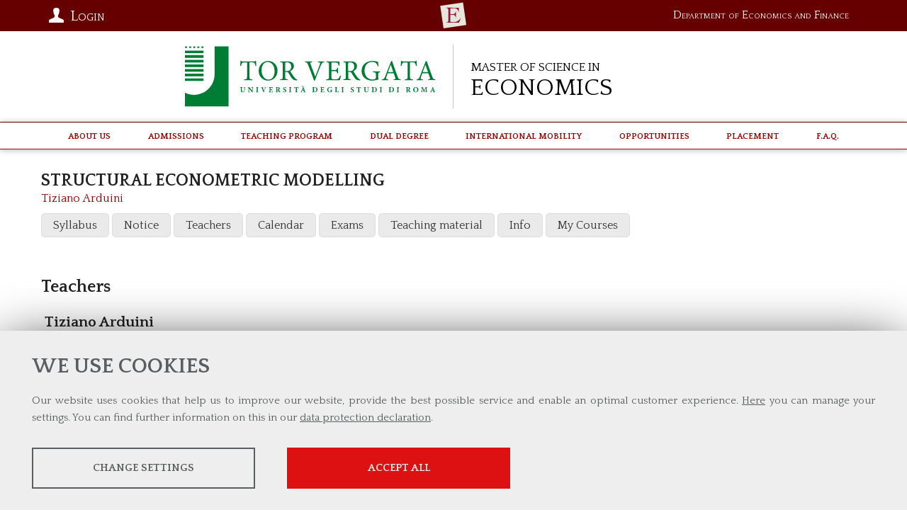

--- FILE ---
content_type: text/html; charset=UTF-8
request_url: https://economia.uniroma2.it/master-science/economics/corso/collaboratori/2118/
body_size: 11427
content:


<!DOCTYPE html>
<html lang="en">
<head><link rel="preload" as="style" href="https://economia.uniroma2.it/layout/common/stile.css"/><link rel="stylesheet" type="text/css" href="https://economia.uniroma2.it/layout/common/stile.css"/>
<link href="/layout/common/menu-responsive-simple.css" rel="stylesheet" type="text/css"  />
<link href="/layout/common/fontello/css/fontello.css" rel="stylesheet" type="text/css"  />
<link href="/layout/common/mindform.css" rel="stylesheet" type="text/css"  />

  <title>Master of Science in Economics</title>
	
	<meta name="keywords" content="" />	
	<meta name="description" content="" />	
	<meta http-equiv="Content-Type" content="text/html; charset=UTF-8" />
	<link rel="stylesheet" type="text/css" href="/layout/ecocdl/common.css"/>
	<link rel="stylesheet" type="text/css" href="/layout/ecocdl/economics.css"/>
	<link href="https://fonts.googleapis.com/css?family=Quattrocento+Sans:400,700|Quattrocento:400,700" rel="stylesheet">
    <meta name="viewport" content="width=device-width, initial-scale=1, shrink-to-fit=no">
    <link rel="stylesheet" type="text/css" href="/layout/common/fontello/css/fontello.css"/>
    <link rel="apple-touch-icon" sizes="180x180" href="/layout/economia/img/apple-touch-icon.png">
	<link rel="icon" type="image/png" sizes="32x32" href="/layout/economia/img/favicon-32x32.png">
	<link rel="icon" type="image/png" sizes="16x16" href="/layout/economia/img/favicon-16x16.png">
</head>
<body ng-app="myApp"><a name="top"></a>
<div id="body-wrapper">
    <div id="header-wrapper" class="l-wrapper">
	    <div id="top-wrapper">
	      	<div id="top-container" class="l-container clearfix">
	      	<div id="department-logo"><a href="https://economia.uniroma2.it/en/def">
		        <span class="dip text_en">Department of Economics and Finance</span>
		        </a>
		    </div>
	      	<div id="top" class="clearfix">
<!--<div class="top-container clearfix l-container" style="position: relative; padding:8px 0;">-->
	<div class="top-bar">
	<div id="profile_icon">
	<i class="icon icon-user"></i> Login
		</div>
</div><!--top-bar-->		
	
<div id="profile_box" class="mind-panel">
<!--<fieldset>-->
<!--<legend>form name</legend>-->
<form action="/master-science/economics/dida/login_post/"  enctype="multipart/form-data" method="post" id="login_form_studente" class="mindform" target="_self" name="form-name">
<fieldset class='student-authentication'><legend>Student authentication</legend>
<div class="form_text" id="div_ffield_username">
 <label for="ffield_username" class="formlabel">Matricola*

</label>
 <input  class="input_text mindform-border" type="text"  name="username" id="ffield_username" value="" >
</div>

<div class="form_password" id="div_ffield_pwd">
    <label for="ffield_pwd" class="formlabel">Password*

</label>
     <div class="inputicon-box" style="width: 100%;">
        <input class="input_password input_text mindform-border" type="password" name="pwd" id="ffield_pwd_flogin_form_studente" value="">
    <i id="icon_ffield_pwd_flogin_form_studente" class="mind-icon icon-eye"></i>
</div>
</div>


<p style="font-size: 90%"><strong>
Is it the first time you are entering this system?</strong><br/>
Use the following link to activate your id and create your password. 
<br/>&raquo;&nbsp;<a href="/master-science/economics/dida/remember/">
Create / Recover Password</a></p>
</fieldset><input type="hidden" name="modello" id="ffield_modello" value="studente">
<input type="hidden" name="urlok" id="ffield_urlok" value="">
<div class="chiudi_form">

	<input class="btnsubmit" id="login_form_studente_btnsubmit" type="submit" value="Submit" name="Submit" />
	</div>
</form>
	<!--<div id="profile_list">
	
		<div class="p_list btnradius">
		<a href="/futuri-studenti">Futuri Studenti</A> 
		</div>

	</div>-->
</div>	
	
	
	
	
<!--</div> top-container-->
</div> <!--top-->

<style>
	#profile_icon {position:absolute; color:#fff; width: 130px; height: 30px; font-variant: small-caps; top:8px ; left:5px; cursor:pointer; user-select: none; }
	#profile_box { width: 280px; position: absolute; z-index:1000000;box-shadow: 0 1px 6px rgba(150, 150, 150, 0.6); top:44px;left:5px }
#profile_list a { display: block; text-align: center;font-variant: small-caps; margin: 4px;}

	#profile_box {display: none; background: #F2F2EE; padding:20px 20px 0 20px; border-bottom: 1px solid #ccc;border-left: 1px solid #ccc;border-right: 1px solid #ccc;}/* */
	#profile_scheda {border-bottom:1px solid #ccc; padding:5px; margin-bottom:10px}
	.profile_logout {margin-top: 25px; float: right}
	#profile_info_container {padding: 5px 0;}
	#profile_img_container {margin: 0 10px 0 0; float: left;}
	#profile_img_container img {height: 80px; width: 80px;box-shadow: 0 1px 6px rgba(250, 250, 250, 0.6); }

	#profile_list #formsearch div {text-align: center; padding-top:10px; border-top:1px solid #ccc; padding-top: 15px;}

	.engsitebox { border-top:1px solid #ccc; margin-top: 10px;}
	
	
@media (min-width: 810px) {
}



</style>

			 	
			 	<a title="School of Economcs" class="top-logo-facolta" href="https://economia.uniroma2.it">
			 	<span class="hidden">School of Economics</span>
			 	</a>
	      	</div><!--top-container-->
	    </div><!--top-wrapper-->
		<header>
			<div id="header-container" class="l-container clearfix">
				<div id="logos-box">
			 	
			 	<div id="logo-ateneo"><a class="logo-ateneo" href="http://en.uniroma2.it/"><img src="/layout/economia/img/ateneo-logo/logo-tor-vergata.svg" /></a></div><!--logo-ateneo-->
			 	
			 	<div id="logo-prj">
			 		<a href="https://economia.uniroma2.it/economics"><h1 class="logo-economics"><span class="cdl-prefix">Master of Science in</span> <span class="cdl-name">Economics</span></h1></a>
			 	</div><!-- logo-prj -->
			 	
			 	</div><!--logos-box-->
				<nav class="clearfix" id="menu-mobile">
					
<div class="hamburgher-menu">
     <div class="menu-btn" id="menu-btn">
		<span></span>
		<span></span>
		<span></span>
     </div>

     <div class="responsive-menu">
	 	<div class="menu-title"><span class="menu-arrow icon-right-big"></span></div>
		<div class="responsive-menu-bg">
	 		     <ul class="navmenu liv1">	  
	  	 	  
	   <li class="menuitem" id="menuitem-4">
	  
								<span class="haschild menu-group item-li1 group-menu"><span class="open-span-link">About Us</span><div><div class='open-menu-link open icon-plus'><span class='hidden'>+</span></div><div class='open-menu-link close icon-minus'><span class='hidden'>-</span></div></div></span>
			 <ul class="navmenu liv2">	  
	  	 	  
	   <li class="menuitem" id="menuitem-64">
	  
					<a data-urlrewrite="board" class="item-li2"  href="/master-science/economics/board/">
			<span>Board</span></a>
					
    </li>
		
    	 	  
	   <li class="menuitem" id="menuitem-7">
	  
					<a data-urlrewrite="teaching-staff" class="item-li2"  href="/master-science/economics/teaching-staff/">
			<span>Faculty</span></a>
					
    </li>
		
    	 	
    	 	  
	   <li class="menuitem" id="menuitem-83">
	  
					<a data-urlrewrite="contact" class="item-li2"  href="/master-science/economics/contact/">
			<span>Contacts</span></a>
					
    </li>
		
    	 	  
	   <li class="menuitem" id="menuitem-190">
	  
					<a data-urlrewrite="student-guide" class="item-li2"  href="/master-science/economics/student-guide/">
			<span>Student Guide</span></a>
					
    </li>
		
    	 	  
	   <li class="menuitem" id="menuitem-111">
	  
					<a data-urlrewrite="quality-and-transparency" class="item-li2"  href="/master-science/economics/quality-and-transparency/">
			<span>Quality assessment</span></a>
					
    </li>
		
    	 	
    	 	
    	 	
    	 	  
	   <li class="menuitem" id="menuitem-197">
	  
					<a data-urlrewrite="welcome-new-students" class="item-li2"  href="/master-science/economics/welcome-new-students/">
			<span>Welcome new students</span></a>
					
    </li>
		
    	 	
    	 	
    </ul>	
	
    </li>
		
    	 	  
	   <li class="menuitem" id="menuitem-84">
	  
								<span class="haschild menu-group item-li1 group-menu"><span class="open-span-link">Admissions</span><div><div class='open-menu-link open icon-plus'><span class='hidden'>+</span></div><div class='open-menu-link close icon-minus'><span class='hidden'>-</span></div></div></span>
			 <ul class="navmenu liv2">	  
	  	 	  
	   <li class="menuitem" id="menuitem-8">
	  
					<a data-urlrewrite="how-to-apply" class="item-li2"  href="/master-science/economics/how-to-apply/">
			<span>How to apply</span></a>
					
    </li>
		
    	 	  
	   <li class="menuitem" id="menuitem-125">
	  
					<a data-urlrewrite="pre-enrolment-procedure-international-students" class="item-li2"  href="/master-science/economics/pre-enrolment-procedure-international-students/">
			<span>Pre-Enrollment (International Students)</span></a>
					
    </li>
		
    	 	
    	 	
    	 	  
	   <li class="menuitem" id="menuitem-126">
	  
					<a data-urlrewrite="enrolment-procedure" class="item-li2"  href="/master-science/economics/enrolment-procedure/">
			<span>Enrollment</span></a>
					
    </li>
		
    	 	  
	   <li class="menuitem" id="menuitem-10">
	  
					<a data-urlrewrite="tuition-fees" class="item-li2"  href="/master-science/economics/tuition-fees/">
			<span>Tuition Fees</span></a>
					
    </li>
		
    	 	  
	   <li class="menuitem" id="menuitem-86">
	  
					<a data-urlrewrite="scholarship" class="item-li2"  href="/master-science/economics/scholarship/">
			<span>Scholarships</span></a>
					
    </li>
		
    	 	  
	   <li class="menuitem" id="menuitem-102">
	  
					<a data-urlrewrite="services-to-students" class="item-li2"  href="/master-science/economics/services-to-students/">
			<span>Student Services</span></a>
					
    </li>
		
    	 	
    	 	
    	 	
    	 	
    	 	
    	 	
    	 	  
	   <li class="menuitem" id="menuitem-267">
	  
					<a data-urlrewrite="open-day" class="item-li2"  href="/master-science/economics/open-day/">
			<span>Open Day </span></a>
					
    </li>
		
    </ul>	
	
    </li>
		
    	 	  
	   <li class="menuitem" id="menuitem-13">
	  
								<span class="haschild menu-group item-li1 group-menu"><span class="open-span-link">Teaching Program</span><div><div class='open-menu-link open icon-plus'><span class='hidden'>+</span></div><div class='open-menu-link close icon-minus'><span class='hidden'>-</span></div></div></span>
			 <ul class="navmenu liv2">	  
	  	 	  
	   <li class="menuitem" id="menuitem-14">
	  
					<a data-urlrewrite="course-structure" class="item-li2"  href="/master-science/economics/course-structure/">
			<span>Program structure</span></a>
					
    </li>
		
    	 	  
	   <li class="menuitem" id="menuitem-41">
	  
					<a data-urlrewrite="courses" class="item-li2"  href="/master-science/economics/courses/">
			<span>Courses</span></a>
					
    </li>
		
    	 	  
	   <li class="menuitem" id="menuitem-245">
	  
					<a data-urlrewrite="curricular-internship" class="item-li2"  href="/master-science/economics/curricular-internship/">
			<span>Curricular Internship</span></a>
					
    </li>
		
    	 	  
	   <li class="menuitem" id="menuitem-223">
	  
					<a data-urlrewrite="lectures-timetable" class="item-li2"  href="/master-science/economics/lectures-timetable/">
			<span>Lectures Timetable</span></a>
					
    </li>
		
    	 	  
	   <li class="menuitem" id="menuitem-15">
	  
					<a data-urlrewrite="timetable" class="item-li2"  href="/master-science/economics/timetable/">
			<span>Academic Calendar</span></a>
					
    </li>
		
    	 	
    	 	  
	   <li class="menuitem" id="menuitem-17">
	  
					<a data-urlrewrite="exams" class="item-li2"  href="/master-science/economics/exams/">
			<span>Exams</span></a>
					
    </li>
		
    	 	  
	   <li class="menuitem" id="menuitem-19">
	  
					<a data-urlrewrite="dissertation" class="item-li2"  href="/master-science/economics/dissertation/">
			<span>Dissertation</span></a>
					
    </li>
		
    	 	
    </ul>	
	
    </li>
		
    	 	  
	   <li class="menuitem" id="menuitem-243">
	  
					<a data-urlrewrite="dual-degree-programs" class="item-li1"  href="/master-science/economics/dual-degree-programs/">
			<span>Dual Degree</span></a>
			<span class="haschild "><div><div class='open-menu-link open icon-plus'><span class='hidden'>+</span></div><div class='open-menu-link close icon-minus'><span class='hidden'>-</span></div></div></span>	 <ul class="navmenu liv2">	  
	  	 	  
	   <li class="menuitem" id="menuitem-118">
	  
					<a data-urlrewrite="university-of-gothenburg" class="item-li2"  href="/master-science/economics/university-of-gothenburg/">
			<span>Dual Degree University of Gothenburg</span></a>
					
    </li>
		
    	 	  
	   <li class="menuitem" id="menuitem-119">
	  
					<a data-urlrewrite="university-of-konstanz" class="item-li2"  href="/master-science/economics/university-of-konstanz/">
			<span>Dual Degree University of Konstanz </span></a>
					
    </li>
		
    </ul>	
	
    </li>
		
    	 	  
	   <li class="menuitem" id="menuitem-59">
	  
					<a data-urlrewrite="erasmus-and-exchange" class="item-li1"  href="/master-science/economics/erasmus-and-exchange/">
			<span>International Mobility</span></a>
				 <ul class="navmenu liv2">	  
	  	 	
    </ul>	
	
    </li>
		
    	 	  
	   <li class="menuitem" id="menuitem-128">
	  
								<span class="haschild menu-group item-li1 group-menu"><span class="open-span-link">Opportunities</span><div><div class='open-menu-link open icon-plus'><span class='hidden'>+</span></div><div class='open-menu-link close icon-minus'><span class='hidden'>-</span></div></div></span>
			 <ul class="navmenu liv2">	  
	  	 	
    	 	
    	 	
    	 	
    	 	
    	 	
    	 	  
	   <li class="menuitem" id="menuitem-358">
	  
					<a data-urlrewrite="meet-the-practitioners" class="item-li2"  href="/master-science/economics/meet-the-practitioners/">
			<span>Meet the Practitioners</span></a>
					
    </li>
		
    	 	  
	   <li class="menuitem" id="menuitem-235">
	  
					<a data-urlrewrite="matlab-campus-licence" class="item-li2"  href="/master-science/economics/matlab-campus-licence/">
			<span>MatLab Campus Licence</span></a>
					
    </li>
		
    	 	  
	   <li class="menuitem" id="menuitem-244">
	  
					<a data-urlrewrite="stata-licence" class="item-li2"  href="/master-science/economics/stata-licence/">
			<span>Stata Licence</span></a>
					
    </li>
		
    </ul>	
	
    </li>
		
    	 	  
	   <li class="menuitem" id="menuitem-29">
	  
								<span class="haschild menu-group item-li1 group-menu"><span class="open-span-link">Placement</span><div><div class='open-menu-link open icon-plus'><span class='hidden'>+</span></div><div class='open-menu-link close icon-minus'><span class='hidden'>-</span></div></div></span>
			 <ul class="navmenu liv2">	  
	  	 	  
	   <li class="menuitem" id="menuitem-177">
	  
					<a data-urlrewrite="employment-statistics" class="item-li2"  href="/master-science/economics/employment-statistics/">
			<span>Employment Statistics</span></a>
					
    </li>
		
    	 	  
	   <li class="menuitem" id="menuitem-78">
	  
					<a data-urlrewrite="Alu" class="item-li2"  href="/master-science/economics/Alu/">
			<span>Our graduates</span></a>
					
    </li>
		
    	 	  
	   <li class="menuitem" id="menuitem-104">
	  
					<a data-urlrewrite="student-testimonials" class="item-li2"  href="/master-science/economics/student-testimonials/">
			<span>Student Testimonials</span></a>
					
    </li>
		
    	 	  
	   <li class="menuitem" id="menuitem-251">
	  
					<a data-urlrewrite="prepare-for-the-job-market" class="item-li2"  href="/master-science/economics/prepare-for-the-job-market/">
			<span>Prepare for the job market</span></a>
					
    </li>
		
    	 	  
	   <li class="menuitem" id="menuitem-30">
	  
					<a data-urlrewrite="jobopportunities" class="item-li2"  href="/master-science/economics/jobopportunities/">
			<span>Prospects and Opportunities</span></a>
					
    </li>
		
    	 	
    </ul>	
	
    </li>
		
    	 	  
	   <li class="menuitem" id="menuitem-101">
	  
					<a data-urlrewrite="f-a-q" class="item-li1"  href="/master-science/economics/f-a-q/">
			<span>F.A.Q.</span></a>
					
    </li>
		
    	 	
    	 	
    	 	
    </ul>	
	    		</div>
     </div>
</div>

<style>
.hamburgher-menu {user-select: none;}
.menu-title { height:40px; background:#ed794e }

.menu-title .menu-arrow { width: 25px; height: 25px; position:absolute; top:10px; right: 9px; color: #fff;}

/* posizione e grafica delle barrette dell'hamburgher menu */
.menu-btn {position:absolute;display:inline-block;right:10px;top:9px;cursor:pointer;}
.menu-btn span{display:block;width:20px;height:2px;margin:4px 0;background:#fff;z-index:99;}

.menu-arrow {height:display:inline-block;right:10px;top:9px;cursor:pointer;}
.menu-arrow span { display: none}

/* GRAFICA GENERALE DEL MENU A TENDINA*/
.responsive-menu { user-select: none;display:none; position:absolute; right:0; top:0; font-size:110%;
 					border-bottom:#EDEDED solid 1px;box-shadow:0px 0px 8px rgba(0,0,0,0.7);
					width:320px;	box-sizing:border-box;	height:100%;z-index: 30;	background:#fafafa;
				}
				
.responsive-menu  ul{ position:relative; display:block; margin:0; list-style-type: none; padding: 0}
.responsive-menu  li {background:#fafafa; float:none; width:100%; text-align:center; border-bottom:#ddd solid 1px; position:relative; padding:0; } /* modifica distruttiva da verificare in produzione	*/

.responsive-menu  .liv1 > li {padding:10px 0; }
.responsive-menu  li:last-child{border-bottom:none;} 

.expand{display:block!important;}

/* NASCONDO SECONDO LIVELLO, TOLGO BORDI E RISTRINGO CARATTERE */
.responsive-menu  li .liv2 {display:none;font-size:90%;}
.responsive-menu  li .liv2 li{border-bottom:none;line-height:35px;}

.open-menu-link{display:none;position:absolute;right:15px;top:0;line-height:45px;color:#989DA1;font-size:30px;cursor:pointer;}

.open-span-link {cursor: pointer;}

.responsive-menu  li .visible {display:block !important;}

.open-menu-link { 	font-size: 15px; 	cursor: pointer; }



</style>


				</nav>
				
			 </div> <!-- header-container -->
		</header>
	</div><!-- header-wrapper -->
	
	<div id="menu-wrapper" class="l-wrapper">
	    <div id="menu-container" class="l-container">
			<nav class="clearfix" id="menu-header">
				<div class="menu-mf-wrapper">
	<div class="menu-mf">
			    	    
	    
	 	    
	     <ul class="flexwrapliv1 liv1">	  
	  	 	  
	   <li data-iditem="4" class="menuitem itemliv1" id="menuitem-4">
	  
					<span data-iditem="4" style='white-space: nowrap;' class="haschild menu-group item-li1			">About Us</span>
					
		
		
	
    </li>
		
    	 	  
	   <li data-iditem="84" class="menuitem itemliv1" id="menuitem-84">
	  
					<span data-iditem="84" style='white-space: nowrap;' class="haschild menu-group item-li1			">Admissions</span>
					
		
		
	
    </li>
		
    	 	  
	   <li data-iditem="13" class="menuitem itemliv1" id="menuitem-13">
	  
					<span data-iditem="13" style='white-space: nowrap;' class="haschild menu-group item-li1			">Teaching Program</span>
					
		
		
	
    </li>
		
    	 	  
	   <li data-iditem="243" class="menuitem itemliv1" id="menuitem-243">
	  
					<a data-iditem="243" class="item-li1"  href="/master-science/economics/dual-degree-programs/">
			<span style='white-space: nowrap;'>Dual Degree</span></a>
						
		
		
	
    </li>
		
    	 	  
	   <li data-iditem="59" class="menuitem itemliv1" id="menuitem-59">
	  
					<a data-iditem="59" class="item-li1"  href="/master-science/economics/erasmus-and-exchange/">
			<span style='white-space: nowrap;'>International Mobility</span></a>
						
		
		
	
    </li>
		
    	 	  
	   <li data-iditem="128" class="menuitem itemliv1" id="menuitem-128">
	  
					<span data-iditem="128" style='white-space: nowrap;' class="haschild menu-group item-li1			">Opportunities</span>
					
		
		
	
    </li>
		
    	 	  
	   <li data-iditem="29" class="menuitem itemliv1" id="menuitem-29">
	  
					<span data-iditem="29" style='white-space: nowrap;' class="haschild menu-group item-li1			">Placement</span>
					
		
		
	
    </li>
		
    	 	  
	   <li data-iditem="101" class="menuitem itemliv1" id="menuitem-101">
	  
					<a data-iditem="101" class="item-li1"  href="/master-science/economics/f-a-q/">
			<span style='white-space: nowrap;'>F.A.Q.</span></a>
						
		
		
	
    </li>
		
    	 	
    	 	
    	 	
    </ul>	
	    
	    
	    
	    
	    
	    
	    
	    
	    
	    
	    
	    
	    	</div>
</div>	<!--menu-mf-wrapper-->

<div class="tab_millefoglie_wrapper">
	<div class="tab_millefoglie_container">
			<div class="tab_millefoglie_4 tab_millefoglie"><ul>
							<li class="link_item itemlink_64"><a href="/master-science/economics/board/"><span>Board</span></a></li>
								<li class="link_item itemlink_7"><a href="/master-science/economics/teaching-staff/"><span>Faculty</span></a></li>
								<li class="link_item itemlink_83"><a href="/master-science/economics/contact/"><span>Contacts</span></a></li>
								<li class="link_item itemlink_190"><a href="/master-science/economics/student-guide/"><span>Student Guide</span></a></li>
								<li class="link_item itemlink_111"><a href="/master-science/economics/quality-and-transparency/"><span>Quality assessment</span></a></li>
								<li class="link_item itemlink_197"><a href="/master-science/economics/welcome-new-students/"><span>Welcome new students</span></a></li>
				</ul></div>
						<div class="tab_millefoglie_84 tab_millefoglie"><ul>
							<li class="link_item itemlink_8"><a href="/master-science/economics/how-to-apply/"><span>How to apply</span></a></li>
								<li class="link_item itemlink_125"><a href="/master-science/economics/pre-enrolment-procedure-international-students/"><span>Pre-Enrollment (International Students)</span></a></li>
								<li class="link_item itemlink_126"><a href="/master-science/economics/enrolment-procedure/"><span>Enrollment</span></a></li>
								<li class="link_item itemlink_10"><a href="/master-science/economics/tuition-fees/"><span>Tuition Fees</span></a></li>
								<li class="link_item itemlink_86"><a href="/master-science/economics/scholarship/"><span>Scholarships</span></a></li>
								<li class="link_item itemlink_102"><a href="/master-science/economics/services-to-students/"><span>Student Services</span></a></li>
								<li class="link_item itemlink_267"><a href="/master-science/economics/open-day/"><span>Open Day </span></a></li>
				</ul></div>
						<div class="tab_millefoglie_13 tab_millefoglie"><ul>
							<li class="link_item itemlink_14"><a href="/master-science/economics/course-structure/"><span>Program structure</span></a></li>
								<li class="link_item itemlink_41"><a href="/master-science/economics/courses/"><span>Courses</span></a></li>
								<li class="link_item itemlink_245"><a href="/master-science/economics/curricular-internship/"><span>Curricular Internship</span></a></li>
								<li class="link_item itemlink_223"><a href="/master-science/economics/lectures-timetable/"><span>Lectures Timetable</span></a></li>
								<li class="link_item itemlink_15"><a href="/master-science/economics/timetable/"><span>Academic Calendar</span></a></li>
								<li class="link_item itemlink_17"><a href="/master-science/economics/exams/"><span>Exams</span></a></li>
								<li class="link_item itemlink_19"><a href="/master-science/economics/dissertation/"><span>Dissertation</span></a></li>
				</ul></div>
						<div class="tab_millefoglie_243 tab_millefoglie"><ul>
							<li class="link_item itemlink_118"><a href="/master-science/economics/university-of-gothenburg/"><span>Dual Degree University of Gothenburg</span></a></li>
								<li class="link_item itemlink_119"><a href="/master-science/economics/university-of-konstanz/"><span>Dual Degree University of Konstanz </span></a></li>
				</ul></div>
						<div class="tab_millefoglie_59 tab_millefoglie"><ul>
			</ul></div>
						<div class="tab_millefoglie_128 tab_millefoglie"><ul>
							<li class="link_item itemlink_358"><a href="/master-science/economics/meet-the-practitioners/"><span>Meet the Practitioners</span></a></li>
								<li class="link_item itemlink_235"><a href="/master-science/economics/matlab-campus-licence/"><span>MatLab Campus Licence</span></a></li>
								<li class="link_item itemlink_244"><a href="/master-science/economics/stata-licence/"><span>Stata Licence</span></a></li>
				</ul></div>
						<div class="tab_millefoglie_29 tab_millefoglie"><ul>
							<li class="link_item itemlink_177"><a href="/master-science/economics/employment-statistics/"><span>Employment Statistics</span></a></li>
								<li class="link_item itemlink_78"><a href="/master-science/economics/Alu/"><span>Our graduates</span></a></li>
								<li class="link_item itemlink_104"><a href="/master-science/economics/student-testimonials/"><span>Student Testimonials</span></a></li>
								<li class="link_item itemlink_251"><a href="/master-science/economics/prepare-for-the-job-market/"><span>Prepare for the job market</span></a></li>
								<li class="link_item itemlink_30"><a href="/master-science/economics/jobopportunities/"><span>Prospects and Opportunities</span></a></li>
				</ul></div>
			 </div><!--tab_millefoglie_container-->
 </div><!--tab_millefoglie_wrapper-->
 
<style>
	.menu-mf-wrapper
	.tab_millefoglie_wrapper { border-bottom: 1px solid red ;}	
	.menu-mf, .tab_millefoglie_container {  max-width:1140px; margin:0 auto; user-select: none; }
	
	.menu-mf li { list-style-type: none; 	}
	.tab_millefoglie { display:none	}
	.flexwrapliv1 { display: flex; justify-content: space-around; align-items: center; margin:0; padding:6px 0 }
	.flexwrapliv1 .itemliv1 { display: inline}
	.flexwrapliv1 .itemliv1 > a, .flexwrapliv1 .itemliv1 > span { cursor: pointer;}
	.tab_millefoglie ul {display: flex; justify-content: space-around; align-items: center; flex-wrap:wrap; margin:0; padding:3px  0 0 0 } 
	.tab_millefoglie ul >li { list-style-type: none; 	}
	.tab_millefoglie a { padding:4px 15px; display: inline-block; margin:0 2px 2px 2px	}
	.active { background: #fff; color:#ccc	}
	.tab_millefoglie span {white-space: nowrap;}
	
</style>


			</nav>
	    </div> <!-- menu-container -->
	</div> <!-- menu-wrapper -->
	


    <div id="content-wrapper" class="l-wrapper">
	    <div id="content-container" class="l-container clearfix">
			<main>
				<div id="main-container" class="l-container">
																				<div class="width-container">
<h2 style="margin-bottom:3px;">STRUCTURAL ECONOMETRIC MODELLING</h2>
<div style="margin-bottom: 5px;">
				<a href="/master-science/economics/faculty/628/">Tiziano&nbsp;Arduini</a><br/></div>

<nav class="navmdd menu-responsive-simple">
	<a class="writemenu">Menu</a>
	<ul>
		<li><a href="/master-science/economics/corso/programma/2118/">Syllabus</a></li>
		
		<li><a href="/master-science/economics/corso/avvisi/2118/">Notice</a></li>
				
		<li><a href="/master-science/economics/corso/collaboratori/2118/" class='selected'>Teachers</a></li>
		
		<li><a href="/master-science/economics/corso/lezioni/2118/">Calendar</a></li>
		
		<li><a href="/master-science/economics/corso/esami/2118/">Exams</a></li>
		
		<li><a href="/master-science/economics/corso/materiali/2118/">Teaching material</a></li>
		
		<li><a href="/master-science/economics/corso/info/2118/">Info</a></li>

		<li><a href="/master-science/economics/corso/imieicorsi/2118/">My Courses</a></li>		
	
		</ul>
</nav>

</div><!--width-container-->
<style>
	.width-container {max-width:1164px;;flex:1; margin: 0 auto;padding:12px}
</style>


<div class="width-container">
<h2>Teachers</h2>
		<div style="border-bottom:1px dotted #ccc; margin-bottom: 10px; padding: 5px">
		
	<h3 style="margin:3px 0">Tiziano Arduini</h3>
	<div><em>Associate Professor	 - Professor	</em></div>	<div>email: <a href="mailto:tiziano.arduini@uniroma2.it">tiziano.arduini@uniroma2.it</a></div>	</div>
	</div><!--width-container-->

<style>
	.width-container {max-width:1164px;;flex:1; margin: 0 auto;padding:12px}
</style>
<style>
    .chefcookie__group-checkbox[data-status="2"]~.chefcookie__group-checkbox-icon {
        border: 2px solid #078052;
    }

    .chefcookie__group-checkbox[data-status="2"]~.chefcookie__group-checkbox-icon::after {
        background-color: #078052;
        box-shadow: 0 0 0px 1px #078052;
    }
</style>

				</div><!-- main-container -->
		    </main>
		    
		    	    </div><!--content-container-->
	</div><!--content-wrapper-->
		
	
	<div id="footer-wrapper" class="l-wrapper clearfix">
		<div id="footer-container" class="l-container clearfix">
			<footer>
			<div id="footer-box">
				<div id="dep-address" class="footer-item">
		        <span class="text_en">Department of Economics and Finance</span>
		        <h4>
		        <span class="text_en">Tor Vergata University of Rome</span>
		        </h4>
		        <a href="https://economia.uniroma2.it/la-sede/">Via Columbia, 2</a> <br>
				00133 Rome (Italy)<br>
				Tel. +39 06 7259 5744<br>
				<a href="mailto:msc_economics@economia.uniroma2.it">msc_economics@economia.uniroma2.it</a>
		    	</div>
		    			
		    	<div id="boxinfouni" >           	
				<a href="http://economia.uniroma2.it/" id="logo-economia">
				<img src="/layout/economia/img/school-of-economics/logo-tor-vergata-school-economics.svg" />
				
				<span class="hidden">School of Economics</span></a>
				</div><!--boxinfouni-->
            </div><!-- footer box-->
            			
      		<div style="width: 250px; margin: 0 auto;">
      		<a target="_blank" class="socialicon" href="https://www.facebook.com/TorVergataMScEconomics/?fref=ts" id="facebookicon"><span>Facebook</span></a>
      		<a target="_blank" class="socialicon" href="https://twitter.com/MScEconomicsTV" id="twittericon"><span>Twitter</span></a>
      		<a target="_blank" class="socialicon" href="https://www.linkedin.com/in/economicstorvergata/" id="linkedinicon"><span>Linkedin</span></a>
      		<a target="_blank" class="socialicon" href="https://www.instagram.com/economicstorvergata/" id="instagramicon"><span>Instagram</span></a>
      		</div>
            </footer>      		
		    </div> <!--footer-container-->       
		<div id="subfooter"><!----></div>
	</div><!--footer-wrapper-->	
	
</div> <!-- body-wrapped -->


</body>
</html>    


<script type="text/javascript" language="javascript" src="/plugins/jquery/js/jquery-1.11.1.min.js"></script>
<script type="text/javascript" language="javascript">
$('.writemenu').click(function () {     
    $(".menu-responsive-simple ul").slideToggle();
});
</script>

<script type="text/javascript" language="javascript" src="/plugins/cookiechoices/chefcookie.min.js"></script>
<script type="text/javascript" language="javascript">
    const cc = new chefcookie({
        message: {
            it: '\
            <h2>Questo sito utilizza i Cookie</h2>\
            <p>\
            Il nostro sito web utilizza i cookie per aiutarci a migliorarlo, a fornire il miglior servizio possibile ed a offrire un\'esperienza ottimale agli utenti.<br><a href="#chefcookie__settings">Qui</a> puoi cambiare le tue impostazioni.  Ulteriori informazioni sono disponibili nella nostra <a href="http://web.uniroma2.it/it/percorso/footer_1/sezione/privacy-52094">informativa sulla privacy</a></p>\
        ',
            en: `
            <h2>We use cookies</h2>
            <p>
                Our website uses cookies that help us to improve our website, provide the best possible service and enable an optimal customer experience. <a href="#chefcookie__settings">Here</a> you can manage your settings.  You can find further information on this in our <a href="http://web.uniroma2.it/it/percorso/footer_1/sezione/privacy-52094">data protection declaration</a>.
            </p>
        `
        },
        accept_all_if_settings_closed: true,
        show_decline_button: false,
        scripts_selection: 'collapse', // false|true|'collapse'
        debug_log: false,
        consent_tracking: null, // '/wp-json/v1/track-consent.php'
        lng_fallback: null, // lng code used in labels when current lng is not found (e.g. "en")
        expiration: 30, // in days
        cookie_prefix: 'cc_', // switch cookie prefix (e.g. for different pages on the same top level domain)
        exclude_ua_regex: /(Speed Insights|Chrome-Lighthouse|PSTS[\d\.]+)/,
        domain: 'economia.uniroma2.it',
        style: {
            layout: 'bottombar', // overlay|bottombar|topbar
            size: 3, // 1|2|3|4|5
            color_text: '#595f60',
            color_highlight: '#dd1111',
            color_background: '#eeeeee',
            highlight_accept: true,
            show_disabled_checkbox: true,
            noscroll: false,
            fade: false,
            blur: false,
            css_replace: ``, // replace plugin's styles with custom css
            css_add: `` // enhance plugin's styles with custom css
        },
        labels: {
            details_close: {
                it: 'Chiudi dettagli',
                en: 'Close details'
            },
            accept: {
                it: 'Salva Preferenze',
                en: 'Save My Preferences'
            },
            accept_all: {
                it: 'Accetta tutto',
                en: 'Accept all'
            },
            settings_open: {
                it: 'Cambia impostazioni',
                en: 'Change settings'
            },
            settings_close: {
                it: 'Chiudi impostazioni',
                en: 'Close settings'
            },
            group_open: {
                it: 'Mostra maggiori informazioni',
                en: 'Show more information'
            },
            group_close: {
                it: 'Nascondi maggiori informazioni',
                en: 'Close more information'
            },
            decline: {
                it: 'Solo cookie necessari',
                en: 'Only necessary cookies'
            },
            details_open: {
                it: 'Mostra dettagli',
                en: 'Show details'
            },
            details_close: {
                it: 'Chiudi dettagli',
                en: 'Close details'
            }
        },
        exclude: [
            // '/paginadaescludere',
            // exclude wordpress users
            // () => {
            //     return document.cookie !== undefined && document.cookie.indexOf('wp-settings-time') > -1;
            // }
        ],
        settings: [
             {
                    title: {
                        it: 'Statistiche',
                        de: 'Analysen',
                        en: 'Analyses'
                    },
                    description: {
                        it: 'Strumenti statistici che raccolgono dati anonimi sull\'utilizzo e la funzionalità del sito web.',
                        en: 'Tools that collect anonymous data about website usage and functionality. We use this information to improve our products, services and user experience.'
                    },
                    checked_by_default: false,
                    cannot_be_modified: false,
                    initial_tracking: false,
                    scripts: {
                        analytics: {
                            title: {
                                de: 'Google Analytics',
                                it: 'Google Analytics'
                            },
                            accept: (cc, resolve, isInit) => {
                                cc.loadJs([
                                    'https://www.googletagmanager.com/gtag/js?id=G-HRC4RGXRVL'
                                ]).then(() => {
                                    resolve();
                                    window.dataLayer = window.dataLayer || [];

                                    function gtag() {
                                        dataLayer.push(arguments);
                                    }
                                    gtag('js', new Date());

                                    gtag('config', 'G-HRC4RGXRVL');
                                });
                            }
                        }
                    }
                },
             {
                title: {
                    it: 'Servizi Facoltatvi',
                    en: 'Profiling Cookies'
                },
                description: {
                    it: 'Questi cookie vengono utilizzati per abilitare servizi di terze parti che prevedono profilazione. Sono indispensabili per poter usufruire dei contenuti forniti da piattaforme esterne.',
                    en: 'These cookies are used to enable third-party services that involve profiling. They are indispensable in order to be able to take advantage of the contents present on external platforms.'
                },
                checked_by_default: false,
                cannot_be_modified: false,
                initial_tracking: false,
                scripts: {
                                        google: {
                        title: {
                            en: 'Google/YouTube',
                            it: 'Google/YouTube'
                        },
                        accept: (cc, resolve, isInit) => {
                            let scriptgoogle = document.createElement('script');
                            let html = "console.log('google cookie attivo');";
                            scriptgoogle.innerHTML = html;
                            document.head.appendChild(scriptgoogle);
                        }
                    },
                                                                                facebook: {
                        title: {
                            en: 'Facebook',
                            it: 'Facebook'
                        },
                        accept: (cc, resolve, isInit) => {
                            cc.load('facebook', '1');
                            let scriptFacebook = document.createElement('script');
                            let html = "console.log('Facebook cookie attivo');";
                            scriptFacebook.innerHTML = html;
                            document.head.appendChild(scriptFacebook);
                        }
                    },
                                                            instagram: {
                        title: {
                            en: 'Instagram',
                            it: 'Instagram'
                        },
                        accept: (cc, resolve, isInit) => {
                            let scriptInstagram = document.createElement('script');
                            let html = "console.log('Instagram cookie attivo');";
                            scriptInstagram.innerHTML = html;
                            document.head.appendChild(scriptInstagram);
                        }
                    },
                                                            twitter: {
                        title: {
                            en: 'Twitter',
                            it: 'Twitter'
                        },
                        accept: (cc, resolve, isInit) => {
                            let scriptTwitter = document.createElement('script');
                            let html = "console.log('Twitter cookie attivo');";
                            scriptTwitter.innerHTML = html;
                            document.head.appendChild(scriptTwitter);
                        }
                    },
                                                            addthis: {
                        title: {
                            en: 'AddThis',
                            it: 'AddThis'
                        },
                        accept: (cc, resolve, isInit) => {
                            let scriptAddThis = document.createElement('script');
                            let html = "console.log('AddThis cookie attivo');";
                            scriptAddThis.innerHTML = html;
                            document.head.appendChild(scriptAddThis);
                        }
                    },
                                    }
            },
            {
                title: {
                    it: 'Cookie Necessari',
                    en: 'Mandatory Cookie'
                },
                description: {
                    it: 'Cookie di funzionamento che consentono servizi e funzioni essenziali, tra cui la verifica dell\'identità, la continuità del servizio e la sicurezza del sito. Questa opzione non può essere rifiutata.',
                    en: 'Tools that enable essential services and functions, including identity verification, service continuity, and site security. This option cannot be declined.'
                },
                checked_by_default: true,
                cannot_be_modified: true,
                initial_tracking: true,
                //     scripts: {
                //         example_script1: {}, // this immediately gets "resolved"
                //         example_script2: {
                //             accept: (cc, resolve, isInit) => {
                //                 /* example: load default scripts inside custom script */
                //                 cc.load('analytics', 'UA-xxxxxxxx-1');
                //                 // cc.load('tagmanager', 'GTM-XXXXXXX');
                //                 // cc.load('facebook', 'xxxxxxxxxxxxxxx');
                //                 // cc.load('twitter', 'single');
                //                 // cc.load('taboola', 'xxxxxxx');
                //                 // cc.load('match2one', 'xxxxxxxx');
                //                 // cc.load('linkedin', 'xxxxxxx');
                //                 // cc.load('etracker', 'xxxxxx');
                //                 // cc.load('matomo', 'xxxxxx#x');
                //                 // cc.load('smartlook', 'xxxxxxxxxxxxxxxxxxxxxxxxxxxxxxxxxxxxxxxx');
                //                 // cc.load('crazyegg', 'xxxx/xxxx');
                //                 // cc.load('google_maps', 'xxxxxxxxxxxxxxxxxxxxxxxxxxxxxxxxxxxxxxx');

                //                 /* example: load (multiple) custom javascripts */
                //                 cc.loadJs([
                //                     'script1.js',
                //                     'script2.js',
                //                     'https://www.googletagmanager.com/gtag/js?id=UA-xxxxxxxx-1'
                //                 ]).then(() => {
                //                     resolve();
                //                 });

                //                 // /* example: enable uninitialized iframes */
                //                 // if (document.querySelector('iframe[alt-src*="google.com/maps"]') !== null) {
                //                 //     document.querySelectorAll('iframe[alt-src*="google.com/maps"]').forEach(el => {
                //                 //         el.setAttribute('src', el.getAttribute('alt-src'));
                //                 //     });
                //                 // }

                //                 /* example: load scripts manually */
                //                 let script1 = document.createElement('script');
                //                 script1.setAttribute('src', 'https://www.googletagmanager.com/gtag/js?id=UA-xxxxxxxx-1');
                //                 script1.onload = () => {
                //                     resolve();
                //                 };
                //                 document.head.appendChild(script1);

                //                 /* example: load scripts manually */
                //                 let script2 = document.createElement('script');
                //                 let html = "alert('OK');";
                //                 script2.innerHTML = html;
                //                 document.head.appendChild(script2);

                //                 /* example: load scripts manually (with custom callback) */
                //                 window.captchaCallback = () => {
                //                     resolve();
                //                 };
                //                 cc.loadJs('https://www.google.com/recaptcha/api.js?onload=captchaCallback&amp;render=explicit');

                //                 /*
                //                 important: always call resolve to show that the script fully has loaded!
                //                 if you don't want the accept logic to be inside this function, only call resolve() and use waitFor outside this function to fire further actions */
                //                 resolve();

                //                 /* some other helpers */
                //                 cc.url(); // gets the current url
                //                 cc.lng(); // gets the current lng
                //                 isInit; // true|false (accepted actively through click and not via cookie)
                //             },
                //             exclude: () => {
                //                 return document.cookie !== undefined && document.cookie.indexOf('wp-settings-time') > -1;
                //             },
                //             title: {
                //                 de: '...',
                //                 en: '...'
                //             },
                //             description: {
                //                 de: '...',
                //                 en: '...'
                //             }
                //         }
                //     }
            }
        ]
    });
    document.addEventListener('DOMContentLoaded', () => {
        cc.init();
        // reload after choice
        const item = document.querySelector('.cookie-compliance-ok-btn')
        if (item) {
            item.addEventListener('click', function() {
                setTimeout(()=>{
                    window.location.reload()
                }, 1000)
            });
        }

    });
</script>

<script type="text/javascript" language="javascript" src="/plugins/jquery/js/menumillefoglie.js"></script>
<script type="text/javascript" language="javascript" src="/plugins/jquery-ui-1.11.1/jquery-ui.min.js"></script>
<script type="text/javascript" language="javascript">	
$(document).ready(function() {
    	     $( '.menu-btn' ).click(function(){
    	     	//$('.responsive-menu').toggleClass('expand')
				var options = {direction:'right'}
				var duration = 500;
				
				
				
				 //$(this).fadeOut();
				$('.responsive-menu').toggle('slide',options, duration);
    	     })
			 
			$( '.menu-arrow' ).click(function(){
    	     	//$('.responsive-menu').toggleClass('expand')
				var options = {direction:'right'}
				 var duration = 300;
				$('.responsive-menu').toggle('slide',options, duration);
				//$('.menu-btn').fadeIn();
    	     })
    	     
    	     
	
	    $('.open').addClass('visible');
	
			$('.responsive-menu .open-menu-link').click(function (e) {     
				var childMenu = e.currentTarget.parentNode.parentNode;
		    	$(childMenu).next('ul').slideToggle();
				$(e.currentTarget.parentNode.children[0]).toggleClass("visible");
				$(e.currentTarget.parentNode.children[1]).toggleClass("visible");
		});
		$('.responsive-menu  li a').click(function (e) {
			$('.menu-arrow').trigger("click");
		});
		$('.responsive-menu .open-span-link').click(function (e) {
			var childMenu = e.currentTarget.parentNode;
			$(childMenu).next('ul').slideToggle();
			$(e.currentTarget.nextSibling.children[0]).toggleClass("visible");
			$(e.currentTarget.nextSibling.children[1]).toggleClass("visible");
		});
		
		
	});
</script>

<script type="text/javascript" language="javascript" src="/plugins/jquery/js/backtotop.js"></script>
<script type="text/javascript" language="javascript" src="/plugins/jquery/js/scrollreveal.min.js"></script>
<script type='text/javascript' language='javascript'>
    var object = document.getElementById("icon_ffield_pwd_flogin_form_studente");
    
    if (object!=null) object.addEventListener("click", toggleviewpwd);

    function toggleviewpwd() {
        this.classList.toggle("icon-eye");
        this.classList.toggle("icon-eye-off");
        var field = document.getElementById("ffield_pwd_flogin_form_studente");
        if (field.type === "password") {
            field.type = "text";
        } else {
            field.type = "password";
        }
    }
</script>

<script type="text/javascript" language="javascript">

$(document).ready(function() {
	$('#profile_icon').click(function () {
		 
		$('.responsive-menu').hide("slide", { direction: "right" }, 500);
				   
   		 $('#profile_box').slideToggle();
	});
	
	$( '.menu-btn' ).click(function(){
		$('#profile_box').hide("slide",{ direction: "up" },  300);
	});

//	 chiudi le tab sopra gli 800px
	
	$(window).resize(function(){
		var width = $(window).width();
	   if(width >= 800){
//	   //	console.log(width);
//	     $("#profile_box").show();
//	   } else {
//	   //	console.log("nascondi");
	   	 $("#profile_box").hide("slide",{ direction: "up" },  300);
	   }
	});


});
</script>

<script>
var maindata = {"selfurl":"\/master-science\/economics\/corso\/collaboratori\/2118\/","backlink":"","pagecontroller":"economics","metodo":"loadcomponent","controller":"economics","component":"corso","vista":"translator","file":"\/var\/www\/html\/mind\/economics\/views\/economics\/translator.php"};
var global = {"lang" : 'en'};
document.addEventListener("DOMContentLoaded", function() {
	var langs = document.getElementsByClassName("lang"); // or:
	
	//console.log(langs.length);	
	if (langs.length) {
		var notrads = [];
		// CICLO TUTTI I BLOCCHI DA TRADURRE
		Array.from(langs).forEach((lang) => {
			//console.log(lang);
			for (var i = lang.children.length-1; i>=0; i--) {
				ch = lang.children[i];
				//console.log(ch,ch.className==global.lang);
				
				// CONTROLLO SE LA FRASE FIGLIA E' NASCOSTA (LINGUA NON RICHIESTA)
				if (ch.className!=global.lang) {
					// SE L'ELEMENTO NON E' VISIBILE LO ELIMINO 
					// TRANNE SE E' L'ULTIMO CHE NEL CASO METTO VISIBILE
					if (lang.children.length>1) { 
						lang.removeChild(ch);
					}
					else {
						ch.style.display = 'inline';
						//console.log(ch);
						// HO VISUALIZZATO IL MENO PEGGIO
						// MANDO AVVISO PER IL LOG TRADUZIONE MANCANTE
						notrads.push(global.lang+" - "+ch.innerHTML);
					}
				}

			}
		});
		if (notrads.length) {
			var data = {};
			data.maindata = maindata;		
			data.notrads = notrads;
			//console.log(data);		
			var url = '//'+window.location.hostname+"/"+maindata.controller+'/translator';
			//console.log(url);	
			var newXHR = new XMLHttpRequest();
			newXHR.open( 'POST', url, true );
			newXHR.setRequestHeader('Content-type', 'application/json;charset=utf-8');
			//console.log(JSON.stringify(data));
			newXHR.send(JSON.stringify(data));
		}
			

	}

});	
</script>
<style>
	.lang span {display:none;}
	.lang span.en {display:inline;}
</style>



--- FILE ---
content_type: text/css
request_url: https://economia.uniroma2.it/layout/common/menu-responsive-simple.css
body_size: 468
content:
/*******************************************/
/*	 BASE MENU' ORIZONTALE COLLASSANTE'	   */
/*******************************************/

.writemenu:hover {cursor:pointer}
.menu-responsive-simple { position: relative;	margin: 10px 0; font-size: 100%}
.menu-responsive-simple ul { margin: 0; padding: 0; display: none}
.menu-responsive-simple li { margin: 0 0 8px 0; padding: 0;list-style: none; display: inline;}
.menu-responsive-simple a { padding: 5px 16px;	text-decoration: none;	color: #333 !important; background:#eaeaea; border-radius: 5px; border:1px solid #ddd; display: block; margin:0 0 5px 0;  box-sizing: border-box; }
.menu-responsive-simple .writemenu { background:#eaeaea url(/layout/common/image/hamburger-simple-g.png) 98% center no-repeat }
.menu-responsive-simple a:hover { background-color:#fff}

@media screen and (min-width: 600px) {
	.menu-responsive-simple .writemenu { display: none}
	.menu-responsive-simple a  {display: inline-block}
	.menu-responsive-simple ul { display: block}
}



--- FILE ---
content_type: text/css
request_url: https://economia.uniroma2.it/layout/ecocdl/economics.css
body_size: 1160
content:
:root {
--ultralightcolor: hsl(0,100%,90%);
	--mediumlightcolor: hsl(0,60%,50%);
	--maincolor: hsl(0,100%,30%);
	--darkcolor: hsl(0,100%,20%);
	--ultradark: hsl(0,100%,10%);
	--complementarcolor: hsl(0,0%,50%);
}


h1 {color: var(--maincolor);} /*titoli*/

a {color: var(--maincolor);}  /*link*/
a[href]:hover {color: var(--darkcolor);}  /*hover link*/
#content-container a.underlined:hover {text-decoration: underline ;}
#content-container a.underlined_grey {color: #333 ;}
#content-container a.underlined_grey:hover {text-decoration: underline; color: #333 ;}
/***  HEADER   ***/
#top-wrapper {background: var(--darkcolor);}
#content-container a {color: var(--maincolor);}
#main-container {max-width: 100%; padding: 0}

.titolopagina {max-width: 1140px; margin: 12px auto;}
#top-container a:hover { }   
/*text-shadow: #474747 3px 2px 2px;*/
#top-container { text-align: left;  padding:0 10px; max-width: 1140px; margin: 0 auto; }

#department-logo a {color: #fff; padding: 4px 12px; display: inline-block; }
#department-logo a:hover { color: #fff;}

#header-wrapper { border-bottom:1px solid var(--darkcolor);}

.logo-eebl {background: transparent url(/layout/ecocdl/img/header-eebl.png) !important ;background-size: 100%;}


/*** MENU HAMBURGHER ***/

.hamburgher-menu .menu-title { background: var(--maincolor);}
.hamburgher-menu a:hover { text-decoration: none;}
.responsive-menu { color: var(--maincolor); font-variant: all-small-caps;}

/*** MENU ***/
#menu-wrapper{ background: #fff;}

#menu-header { display: block; border-bottom: 1px solid #ddd;box-shadow: 0px 0px 8px rgba(0,0,0,0.3); line-height: 1.5em; font-variant: all-small-caps; font-weight: bold;}

#menu-header .menu-mf .flexwrapliv1 .itemliv1 > a,#menu-header .flexwrapliv1 .itemliv1 > span   { padding: 10px 20px;}

#menu-header .menu-mf-wrapper .flexwrapliv1 .itemliv1 a:hover,
#menu-header .flexwrapliv1 .itemliv1 span:hover  { background: var(--mediumlightcolor);   color: #fff;}
    
.menu-mf { color: var(--maincolor); }
#menu-header .menu-mf-wrapper { background:rgba(255,255,255,0.7);}

#menu-wrapper .tab_millefoglie_wrapper a:hover { background:var(--darkcolor);}

/*** MAIN ***/
legend { color: var(--maincolor)}

/***  FOOTER   ***/
#footer-wrapper{ border-top:1px solid var(--maincolor); box-shadow: 0px 0px 8px rgba(0,0,0,0.3); background: var(--darkcolor); color:#fff; margin-top: 10px; border-bottom: 20px solid var(--ultradark); }

#footer-container a { color: var(--ultralightcolor);}
#boxinfouni { border:1px solid var(--darkcolor);}


#logo-prj h1 { font-size:3em; padding:16px 0}
#logo-prj h1 .cdl-prefix { font-size: 52%;}

.accordion .elgenerico a.opening {background:#fff url(/layout/common/image/spoiler_open.png) center right no-repeat; border:none; border-bottom:1px solid var(--darkcolor); padding-left:0}

#content-container .accordion .elgenerico a.opening:hover {color:var(--maincolor);background:#fff url(/layout/common/image/spoiler_open.png) center right no-repeat; border:none; border-bottom:1px solid var(--darkcolor)}

.accordion.elgenerico .expanded {border:none;padding:0}

/*** CUSTOMIZZAZIONI ***/

@media (min-width: 400px){
}


@media (min-width: 850px){
	#menu-wrapper .tab_millefoglie_wrapper {border-bottom:1px solid var(--maincolor); background:var(--maincolor) }
	#menu-wrapper .active{background:var(--maincolor) !important; color:#fff !important;	}

}
@media (min-width: 1350px){
	
}
